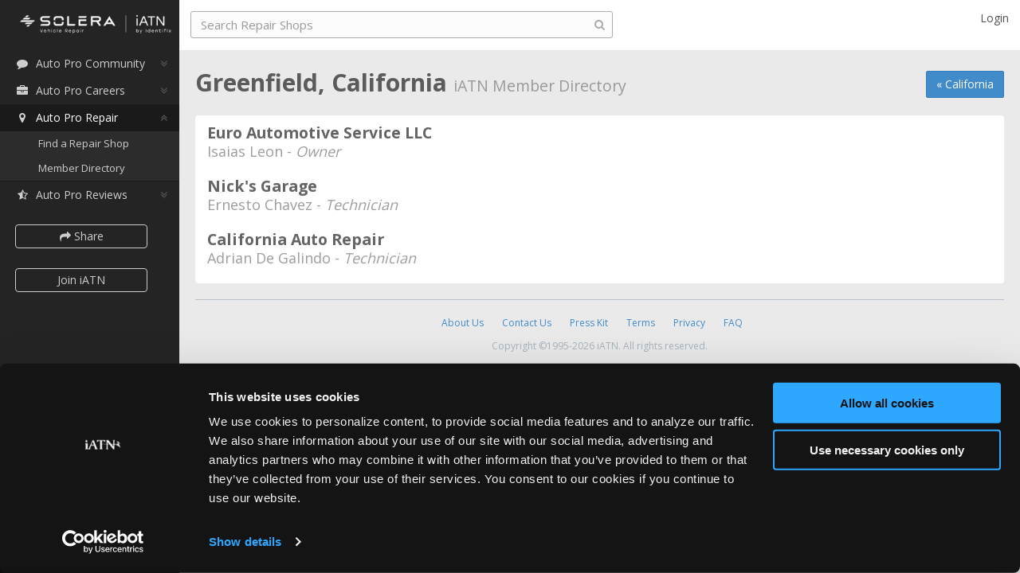

--- FILE ---
content_type: text/html; charset=utf-8
request_url: https://iatn.net/directory/usa/california/greenfield
body_size: 12852
content:
<!DOCTYPE html>



<html>
<head prefix="og: http://ogp.me/ns# fb: http://ogp.me/ns/fb#">
    <title>
        Greenfield, California - iATN Member Directory
    </title>

    <meta charset="utf-8"><script type="text/javascript">window.NREUM||(NREUM={});NREUM.info = {"beacon":"bam.nr-data.net","errorBeacon":"bam.nr-data.net","licenseKey":"c19c48662f","applicationID":"33046999","transactionName":"blVbMRQHDEFWBkFRXVcfdDMlSSpdWgB2V1xNQlYJCgMQHWUARk1eTUM=","queueTime":0,"applicationTime":11,"agent":"","atts":""}</script><script type="text/javascript">(window.NREUM||(NREUM={})).init={ajax:{deny_list:["bam.nr-data.net"]},feature_flags:["soft_nav"]};(window.NREUM||(NREUM={})).loader_config={licenseKey:"c19c48662f",applicationID:"33046999",browserID:"33047193"};window.NREUM||(NREUM={}),__nr_require=function(t,e,n){function r(n){if(!e[n]){var i=e[n]={exports:{}};t[n][0].call(i.exports,function(e){var i=t[n][1][e];return r(i||e)},i,i.exports)}return e[n].exports}if("function"==typeof __nr_require)return __nr_require;for(var i=0;i<n.length;i++)r(n[i]);return r}({1:[function(t,e,n){function r(){}function i(t,e,n,r){return function(){return s.recordSupportability("API/"+e+"/called"),o(t+e,[u.now()].concat(c(arguments)),n?null:this,r),n?void 0:this}}var o=t("handle"),a=t(9),c=t(10),f=t("ee").get("tracer"),u=t("loader"),s=t(4),d=NREUM;"undefined"==typeof window.newrelic&&(newrelic=d);var p=["setPageViewName","setCustomAttribute","setErrorHandler","finished","addToTrace","inlineHit","addRelease"],l="api-",v=l+"ixn-";a(p,function(t,e){d[e]=i(l,e,!0,"api")}),d.addPageAction=i(l,"addPageAction",!0),d.setCurrentRouteName=i(l,"routeName",!0),e.exports=newrelic,d.interaction=function(){return(new r).get()};var m=r.prototype={createTracer:function(t,e){var n={},r=this,i="function"==typeof e;return o(v+"tracer",[u.now(),t,n],r),function(){if(f.emit((i?"":"no-")+"fn-start",[u.now(),r,i],n),i)try{return e.apply(this,arguments)}catch(t){throw f.emit("fn-err",[arguments,this,t],n),t}finally{f.emit("fn-end",[u.now()],n)}}}};a("actionText,setName,setAttribute,save,ignore,onEnd,getContext,end,get".split(","),function(t,e){m[e]=i(v,e)}),newrelic.noticeError=function(t,e){"string"==typeof t&&(t=new Error(t)),s.recordSupportability("API/noticeError/called"),o("err",[t,u.now(),!1,e])}},{}],2:[function(t,e,n){function r(t){if(NREUM.init){for(var e=NREUM.init,n=t.split("."),r=0;r<n.length-1;r++)if(e=e[n[r]],"object"!=typeof e)return;return e=e[n[n.length-1]]}}e.exports={getConfiguration:r}},{}],3:[function(t,e,n){var r=!1;try{var i=Object.defineProperty({},"passive",{get:function(){r=!0}});window.addEventListener("testPassive",null,i),window.removeEventListener("testPassive",null,i)}catch(o){}e.exports=function(t){return r?{passive:!0,capture:!!t}:!!t}},{}],4:[function(t,e,n){function r(t,e){var n=[a,t,{name:t},e];return o("storeMetric",n,null,"api"),n}function i(t,e){var n=[c,t,{name:t},e];return o("storeEventMetrics",n,null,"api"),n}var o=t("handle"),a="sm",c="cm";e.exports={constants:{SUPPORTABILITY_METRIC:a,CUSTOM_METRIC:c},recordSupportability:r,recordCustom:i}},{}],5:[function(t,e,n){function r(){return c.exists&&performance.now?Math.round(performance.now()):(o=Math.max((new Date).getTime(),o))-a}function i(){return o}var o=(new Date).getTime(),a=o,c=t(11);e.exports=r,e.exports.offset=a,e.exports.getLastTimestamp=i},{}],6:[function(t,e,n){function r(t,e){var n=t.getEntries();n.forEach(function(t){"first-paint"===t.name?l("timing",["fp",Math.floor(t.startTime)]):"first-contentful-paint"===t.name&&l("timing",["fcp",Math.floor(t.startTime)])})}function i(t,e){var n=t.getEntries();if(n.length>0){var r=n[n.length-1];if(u&&u<r.startTime)return;var i=[r],o=a({});o&&i.push(o),l("lcp",i)}}function o(t){t.getEntries().forEach(function(t){t.hadRecentInput||l("cls",[t])})}function a(t){var e=navigator.connection||navigator.mozConnection||navigator.webkitConnection;if(e)return e.type&&(t["net-type"]=e.type),e.effectiveType&&(t["net-etype"]=e.effectiveType),e.rtt&&(t["net-rtt"]=e.rtt),e.downlink&&(t["net-dlink"]=e.downlink),t}function c(t){if(t instanceof y&&!w){var e=Math.round(t.timeStamp),n={type:t.type};a(n),e<=v.now()?n.fid=v.now()-e:e>v.offset&&e<=Date.now()?(e-=v.offset,n.fid=v.now()-e):e=v.now(),w=!0,l("timing",["fi",e,n])}}function f(t){"hidden"===t&&(u=v.now(),l("pageHide",[u]))}if(!("init"in NREUM&&"page_view_timing"in NREUM.init&&"enabled"in NREUM.init.page_view_timing&&NREUM.init.page_view_timing.enabled===!1)){var u,s,d,p,l=t("handle"),v=t("loader"),m=t(8),g=t(3),y=NREUM.o.EV;if("PerformanceObserver"in window&&"function"==typeof window.PerformanceObserver){s=new PerformanceObserver(r);try{s.observe({entryTypes:["paint"]})}catch(h){}d=new PerformanceObserver(i);try{d.observe({entryTypes:["largest-contentful-paint"]})}catch(h){}p=new PerformanceObserver(o);try{p.observe({type:"layout-shift",buffered:!0})}catch(h){}}if("addEventListener"in document){var w=!1,b=["click","keydown","mousedown","pointerdown","touchstart"];b.forEach(function(t){document.addEventListener(t,c,g(!1))})}m(f)}},{}],7:[function(t,e,n){function r(t,e){if(!i)return!1;if(t!==i)return!1;if(!e)return!0;if(!o)return!1;for(var n=o.split("."),r=e.split("."),a=0;a<r.length;a++)if(r[a]!==n[a])return!1;return!0}var i=null,o=null,a=/Version\/(\S+)\s+Safari/;if(navigator.userAgent){var c=navigator.userAgent,f=c.match(a);f&&c.indexOf("Chrome")===-1&&c.indexOf("Chromium")===-1&&(i="Safari",o=f[1])}e.exports={agent:i,version:o,match:r}},{}],8:[function(t,e,n){function r(t){function e(){t(c&&document[c]?document[c]:document[o]?"hidden":"visible")}"addEventListener"in document&&a&&document.addEventListener(a,e,i(!1))}var i=t(3);e.exports=r;var o,a,c;"undefined"!=typeof document.hidden?(o="hidden",a="visibilitychange",c="visibilityState"):"undefined"!=typeof document.msHidden?(o="msHidden",a="msvisibilitychange"):"undefined"!=typeof document.webkitHidden&&(o="webkitHidden",a="webkitvisibilitychange",c="webkitVisibilityState")},{}],9:[function(t,e,n){function r(t,e){var n=[],r="",o=0;for(r in t)i.call(t,r)&&(n[o]=e(r,t[r]),o+=1);return n}var i=Object.prototype.hasOwnProperty;e.exports=r},{}],10:[function(t,e,n){function r(t,e,n){e||(e=0),"undefined"==typeof n&&(n=t?t.length:0);for(var r=-1,i=n-e||0,o=Array(i<0?0:i);++r<i;)o[r]=t[e+r];return o}e.exports=r},{}],11:[function(t,e,n){e.exports={exists:"undefined"!=typeof window.performance&&window.performance.timing&&"undefined"!=typeof window.performance.timing.navigationStart}},{}],ee:[function(t,e,n){function r(){}function i(t){function e(t){return t&&t instanceof r?t:t?u(t,f,a):a()}function n(n,r,i,o,a){if(a!==!1&&(a=!0),!l.aborted||o){t&&a&&t(n,r,i);for(var c=e(i),f=m(n),u=f.length,s=0;s<u;s++)f[s].apply(c,r);var p=d[w[n]];return p&&p.push([b,n,r,c]),c}}function o(t,e){h[t]=m(t).concat(e)}function v(t,e){var n=h[t];if(n)for(var r=0;r<n.length;r++)n[r]===e&&n.splice(r,1)}function m(t){return h[t]||[]}function g(t){return p[t]=p[t]||i(n)}function y(t,e){l.aborted||s(t,function(t,n){e=e||"feature",w[n]=e,e in d||(d[e]=[])})}var h={},w={},b={on:o,addEventListener:o,removeEventListener:v,emit:n,get:g,listeners:m,context:e,buffer:y,abort:c,aborted:!1};return b}function o(t){return u(t,f,a)}function a(){return new r}function c(){(d.api||d.feature)&&(l.aborted=!0,d=l.backlog={})}var f="nr@context",u=t("gos"),s=t(9),d={},p={},l=e.exports=i();e.exports.getOrSetContext=o,l.backlog=d},{}],gos:[function(t,e,n){function r(t,e,n){if(i.call(t,e))return t[e];var r=n();if(Object.defineProperty&&Object.keys)try{return Object.defineProperty(t,e,{value:r,writable:!0,enumerable:!1}),r}catch(o){}return t[e]=r,r}var i=Object.prototype.hasOwnProperty;e.exports=r},{}],handle:[function(t,e,n){function r(t,e,n,r){i.buffer([t],r),i.emit(t,e,n)}var i=t("ee").get("handle");e.exports=r,r.ee=i},{}],id:[function(t,e,n){function r(t){var e=typeof t;return!t||"object"!==e&&"function"!==e?-1:t===window?0:a(t,o,function(){return i++})}var i=1,o="nr@id",a=t("gos");e.exports=r},{}],loader:[function(t,e,n){function r(){if(!M++){var t=T.info=NREUM.info,e=m.getElementsByTagName("script")[0];if(setTimeout(u.abort,3e4),!(t&&t.licenseKey&&t.applicationID&&e))return u.abort();f(x,function(e,n){t[e]||(t[e]=n)});var n=a();c("mark",["onload",n+T.offset],null,"api"),c("timing",["load",n]);var r=m.createElement("script");0===t.agent.indexOf("http://")||0===t.agent.indexOf("https://")?r.src=t.agent:r.src=l+"://"+t.agent,e.parentNode.insertBefore(r,e)}}function i(){"complete"===m.readyState&&o()}function o(){c("mark",["domContent",a()+T.offset],null,"api")}var a=t(5),c=t("handle"),f=t(9),u=t("ee"),s=t(7),d=t(2),p=t(3),l=d.getConfiguration("ssl")===!1?"http":"https",v=window,m=v.document,g="addEventListener",y="attachEvent",h=v.XMLHttpRequest,w=h&&h.prototype,b=!1;NREUM.o={ST:setTimeout,SI:v.setImmediate,CT:clearTimeout,XHR:h,REQ:v.Request,EV:v.Event,PR:v.Promise,MO:v.MutationObserver};var E=""+location,x={beacon:"bam.nr-data.net",errorBeacon:"bam.nr-data.net",agent:"js-agent.newrelic.com/nr-1216.min.js"},O=h&&w&&w[g]&&!/CriOS/.test(navigator.userAgent),T=e.exports={offset:a.getLastTimestamp(),now:a,origin:E,features:{},xhrWrappable:O,userAgent:s,disabled:b};if(!b){t(1),t(6),m[g]?(m[g]("DOMContentLoaded",o,p(!1)),v[g]("load",r,p(!1))):(m[y]("onreadystatechange",i),v[y]("onload",r)),c("mark",["firstbyte",a.getLastTimestamp()],null,"api");var M=0}},{}],"wrap-function":[function(t,e,n){function r(t,e){function n(e,n,r,f,u){function nrWrapper(){var o,a,s,p;try{a=this,o=d(arguments),s="function"==typeof r?r(o,a):r||{}}catch(l){i([l,"",[o,a,f],s],t)}c(n+"start",[o,a,f],s,u);try{return p=e.apply(a,o)}catch(v){throw c(n+"err",[o,a,v],s,u),v}finally{c(n+"end",[o,a,p],s,u)}}return a(e)?e:(n||(n=""),nrWrapper[p]=e,o(e,nrWrapper,t),nrWrapper)}function r(t,e,r,i,o){r||(r="");var c,f,u,s="-"===r.charAt(0);for(u=0;u<e.length;u++)f=e[u],c=t[f],a(c)||(t[f]=n(c,s?f+r:r,i,f,o))}function c(n,r,o,a){if(!v||e){var c=v;v=!0;try{t.emit(n,r,o,e,a)}catch(f){i([f,n,r,o],t)}v=c}}return t||(t=s),n.inPlace=r,n.flag=p,n}function i(t,e){e||(e=s);try{e.emit("internal-error",t)}catch(n){}}function o(t,e,n){if(Object.defineProperty&&Object.keys)try{var r=Object.keys(t);return r.forEach(function(n){Object.defineProperty(e,n,{get:function(){return t[n]},set:function(e){return t[n]=e,e}})}),e}catch(o){i([o],n)}for(var a in t)l.call(t,a)&&(e[a]=t[a]);return e}function a(t){return!(t&&t instanceof Function&&t.apply&&!t[p])}function c(t,e){var n=e(t);return n[p]=t,o(t,n,s),n}function f(t,e,n){var r=t[e];t[e]=c(r,n)}function u(){for(var t=arguments.length,e=new Array(t),n=0;n<t;++n)e[n]=arguments[n];return e}var s=t("ee"),d=t(10),p="nr@original",l=Object.prototype.hasOwnProperty,v=!1;e.exports=r,e.exports.wrapFunction=c,e.exports.wrapInPlace=f,e.exports.argsToArray=u},{}]},{},["loader"]);</script>
    <meta name="viewport" content="width=device-width, initial-scale=1.0, user-scalable=no">
    <meta name="apple-mobile-web-app-capable" content="yes" />
    <meta property="og:image" content="http://www.iatn.net/images/icons/apple-touch-icon-ipad@4x.png" />
    <meta property="og:title" content="Greenfield, California" />
    <meta property="og:type" content="website" />
    <meta property="og:site_name" content="iATN" />
    <meta property="fb:app_id" content="242873932500056" />
    <meta name="twitter:site" content="&#64;iATN" />

        <meta name="description" content="Greenfield, California automotive repair shops and auto technicians that are members of the International Automotive Technicians Network (iATN)." />
        <meta property="og:description" content="Greenfield, California automotive repair shops and auto technicians that are members of the International Automotive Technicians Network (iATN)." />


        <link rel="canonical" href="https://iatn.net/directory/usa/california/greenfield" />


    <style type="text/css">
     
    @import url(https://fonts.googleapis.com/css?family=Open+Sans:400,300,600,700);
</style>

<link href="/css/third-party?v=F49AucMnMmdtOOYLM1fK3r9kdTL76_2D5Er4LKQYrJg1" rel="stylesheet"/>

<link href="/css?v=ZB1M49kq2c7OeASvPVqMQmj4LfH-UkkcNDYQdKNjG9I1" rel="stylesheet"/>


<!-- HTML5 Shim and Respond.js IE8 support of HTML5 elements and media queries -->
<!-- WARNING: Respond.js doesn't work if you view the page via file:// -->
<!--[if lt IE 9]>
    <link href="/Content/ie8.css" rel="stylesheet" />
    <script src="https://oss.maxcdn.com/libs/html5shiv/3.7.0/html5shiv.js"></script>
    <script src="https://oss.maxcdn.com/libs/respond.js/1.3.0/respond.min.js"></script>
<![endif]-->
<!-- FAVICON -->
<link rel="shortcut icon" href="/images/favicon.ico">



<link href="/css/directory?v=5XPcpJE-zrnJy232-kMxXs9YHynp67CHYuweMEHfvzM1" rel="stylesheet"/>
   
    <script id="Cookiebot" src="https://consent.cookiebot.com/uc.js" data-cbid="3d4ecd40-a828-4126-afa1-bc15e242b685" type="text/javascript" async></script>
    







<script src="/js/third-party?v=dtLkujMdQLuJhbaK7r6uaEfoLCea1TOFpnujxOd6S4c1"></script>

<script src="/js?v=q22reCibY5CNG-Vpcj05Py__do3hO3gBRaPwJXqmbOg1"></script>





<script src="/js/directory?v=cFKk94w2UhBgVMqFHN7SzORb7dmtfQMiqm54IgLVX301"></script>

<script type="text/javascript">
    iatn.TextEditorMaxLengthExcludeHtml = 6000;
    iatn.UnexpectedErrorMessage2 = "If you continue to experience this problem, please contact our support team at <a href='mailto:support@iatn.net'>support@iatn.net</a>.";
</script>


<script type="text/plain" data-cookieconsent="marketing">
    (function(i, s, o, g, r, a, m) {
        i['GoogleAnalyticsObject'] = r;
        i[r] = i[r] || function() {
            (i[r].q = i[r].q || []).push(arguments)
        }, i[r].l = 1 * new Date();
        a = s.createElement(o),
            m = s.getElementsByTagName(o)[0];
        a.async = 1;
        a.src = g;
        m.parentNode.insertBefore(a, m)
    })(window, document, 'script', '//www.google-analytics.com/analytics.js', 'ga');

    ga('create', 'UA-11555667-17', 'auto');
    ga('send', 'pageview');

    var enableGaEventTracking = true;
</script>

<!-- Facebook Pixel Code -->
<script type="text/plain" data-cookieconsent="marketing">
    !function(f,b,e,v,n,t,s){if(f.fbq)return;n=f.fbq=function(){n.callMethod?
    n.callMethod.apply(n,arguments):n.queue.push(arguments)};if(!f._fbq)f._fbq=n;
        n.push=n;n.loaded=!0;n.version='2.0';n.queue=[];t=b.createElement(e);t.async=!0;
        t.src=v;s=b.getElementsByTagName(e)[0];s.parentNode.insertBefore(t,s)}(window,
    document,'script','//connect.facebook.net/en_US/fbevents.js');
    // Insert Your Facebook Pixel ID below.
    fbq('init', '846063908798291');
    fbq('track', 'PageView');
</script>
<!-- Insert Your Facebook Pixel ID below. -->
<noscript>
    <img height="1" width="1" style="display:none" src="https://www.facebook.com/tr?id=846063908798291&amp;ev=PageView&amp;noscript=1" />
</noscript>
<!-- End Facebook Pixel Code -->

<script type="text/plain" data-cookieconsent="marketing">
    var _usersnapconfigAPIKey = "43d199e7-c45b-4e4d-915b-eff8422a2023";
    var _usersnapconfig = {
        apiKey: _usersnapconfigAPIKey,
        valign: 'bottom',
        halign: 'right',
        tools: ["highlight", "arrow", "note"],
        lang: 'en',
        commentBox: true,
        commentBoxPlaceholder: 'Please provide as many details as possible to explain your issue.',
        emailBox: true,
        loadHandler: function() {
            UserSnap.on('beforeSend', function (obj)
            {
                // add our cleaned up cookies
                obj.addInfo = document.cookie.replace(/__[^=]+=[^;]+;? ?/g, ''); // eliminate google cookiespam
            });
            UserSnap.on('beforeOpen', function ()
            {
                if ($('#CurrentUserMemberEmail').val() !== '') {
                    UserSnap.setEmailBox($('#CurrentUserMemberEmail').val());
                }
            });
        },
        mode: 'report'
    }; 

    (function() {
        var s = document.createElement("script");
        s.type = "text/javascript";
        s.async = true;
        s.src = '//api.usersnap.com/load/'+
            _usersnapconfigAPIKey + '.js';
        var x = document.getElementsByTagName('script')[0];
        x.parentNode.insertBefore(s, x);
    })();
</script>
    
	<script src="https://maps.googleapis.com/maps/api/js?v=3&libraries=places&key=AIzaSyB8f7HBFh94lwn363pxRluHPLzMc2WGBGI"></script>
<script src="/js/map?v=IkvPehIJrYwKiVc7J65cj7TsilZZ01iZIcZQxBTrX5o1"></script>


    
</head>



<!-- BODY -->
<body class="tooltips Chrome" data-shareable="true"> 
    <!-- BEGIN PAGE -->
    <div class="container">

        <!-- Your logo goes here -->
        <div class="logo-brand header sidebar rows hidden-print">
            <div class="logo">
                <h1>
                    <a href="/"><img src="/images/iatn-logo@2x.png" class="image-logo" width="135" height="35" alt="iATN" /></a>
                </h1>
            </div>
        </div><!-- End div .header .sidebar .rows -->
        <!-- BEGIN SIDEBAR -->
        <div class="sidebar-left side-menu hidden-print">

            <div class="body rows">

                <!-- Scrolling sidebar -->
                <div class="sidebar-inner slimscroller">
                    

                    <!-- Sidebar menu -->

                    <div id="sidebar-menu">
                        <ul>
                            <li>
                                <a href="http://members.iatn.net"><i class="fa fa-fw fa-comment"></i>Auto Pro Community</a>
                                <ul>
                                    <li><a href="http://members.iatn.net">Community Home</a></li>
                                    <li><a href="http://members.iatn.net/forums/">Forums</a></li>
                                    <li><a href="http://members.iatn.net/techhelp/">TechHelp</a></li>
                                    <li><a href="http://search.iatn.net/">Knowledge Base</a></li>
                                    <li><a href="http://members.iatn.net/resources/">Resources</a></li>
                                    <li><a href="http://members.iatn.net/my/">My iATN</a></li>
                                    <li><a href="http://members.iatn.net/irc/">Chat</a></li>
                                </ul>
                            </li>
                            <li class="">
                                <a href="/careers"><i class="fa fa-fw fa-briefcase"></i>Auto Pro Careers</a>
                                <ul style="display: none">
                                    <li><a href="/careers">Careers Home</a></li>
                                    <li class="submenu-header">Job Seekers</li> 
                                    <li class="submenu-indent"><a href="/careers/profiles/create">Create a Profile</a></li>
                                    <li class="submenu-indent"><a href="/careers/jobs/search">Search Jobs</a></li>
                                    <li class="submenu-header">Employers</li> 
                                    <li class="submenu-indent"><a href="/careers/jobs/create">Post a Job</a></li>
                                    <li class="submenu-indent"><a href="/careers/profiles/search">Search Candidates</a></li>
                                    <li class="submenu-indent"><a href="/careers/jobs">My Jobs</a></li>
                                </ul>
                            </li>


                            <li class="selected">
                                <a href="/repair"><i class="fa fa-fw fa-map-marker"></i>Auto Pro Repair</a>
                                <ul style="display: block">
                                    <li><a href="/repair">Find a Repair Shop</a></li>
                                    <li><a href="/directory">Member Directory</a></li>
                                </ul>
                            </li>

                                <li class="">
                                    <a href="/reviews"><i class="fa fa-fw fa-star-half-o"></i>Auto Pro Reviews</a>
                                    <ul style="display: none">
                                        <li><a href="/reviews">Reviews Home</a></li>
                                        <li><a href="/reviews/create">Review a Product</a></li>
                                        <li><a href="/reviews/latest">Latest Reviews</a></li>
                                        <li><a href="/reviews/companies">Browse Companies</a></li>
                                        <li><a href="/reviews/products">Browse Products</a></li>
                                        <li><a href="/reviews/search">Search</a></li>
                                        <li><a href="/reviews/info">About</a></li>
                                    </ul>
                                </li>

                        </ul>
                        
                            <p>
                                <a class="join-button btn btn-default btn-sm share-button" role="button" data-shareit-area="iATN Member Directory" data-shareit-type="a list of members"><i class="fa fa-share"></i> Share</a>
                            </p>

                            <p style="margin-top:-15px">
                                <a class="join-button btn btn-default btn-sm" role="button" href="https://join.iatn.net">Join iATN</a>
                            </p>
                        <div class="clear"></div>
                        <a href="/contact" class="join-button feedback-link feedback-anchored" style="display:none;">Feedback</a>
                    </div>
                    <!-- End div #sidebar-menu -->
                </div><!-- End div .sidebar-inner .slimscroller -->
            </div><!-- End div .body .rows .scroll-y -->
            <!-- Sidebar footer -->
            <div class="footer rows">
                <p>
                    <a href="/contact" class="feedback-link">Feedback</a><a class="feedback-closeable" href="/contact"><i class="fa fa-times"></i></a>
                </p>
            </div> <!-- End div .footer .rows -->
        </div>
        <!-- END SIDEBAR -->
        <!-- BEGIN CONTENT -->
        <div class="right-content-col content-page scroll-y">

            <!-- BEGIN CONTENT HEADER -->
            <div class="header content rows-content-header hidden-print">

                <!-- Button mobile view to collapse sidebar menu -->
                <button class="button-menu-mobile show-sidebar">
                    <i class="fa fa-bars"></i>
                </button>
                <!-- BEGIN NAVBAR CONTENT-->
                <div class="navbar navbar-default" role="navigation">
                    <div class="container">
                        <!-- Navbar header -->
                        <div class="navbar-header">
                            <a class="logo-brand" href="/"><img src="/images/iatn-logo@2x.png" width="108" height="28" class="image-logo" alt="iATN" /></a>
                            <button type="button" class="navbar-toggle" data-toggle="collapse" data-target=".navbar-collapse">
                                <i class="fa fa-angle-double-down"></i>
                            </button>
                        </div><!-- End div .navbar-header -->
                        <!-- Navbar collapse -->
                        <div class="navbar-collapse collapse">

                            <!-- Left navbar -->
                            <ul class="nav navbar-nav navbar-left">

                                <li><a class="logo-brand" href="/"><img src="/images/iatn-logo@2x.png" width="108" height="28" class="image-logo" alt="iATN" /></a></li>

                                <!-- Search Bar -->
                                <div id="search">
    <form role="form" method="get" id="global-search-form">
        <input name="q" type="text" id="search-box" class="form-control search" placeholder="Search iATN" autocomplete="off">
        <i class="fa fa-search"></i>
    </form>
</div>
                                <!-- End div #search -->
                                
                            </ul>

                            <!-- Right navbar -->
                            <ul class="nav navbar-nav navbar-right top-navbar">

                                <!--<li><a class="logo-brand" href="/"><span class="image-logo" alt="iATN"/></a></li>-->
                            <!-- Login Option -->
                                    <li class="dropdown">
                                        <a data-target="#modal-container-login" data-toggle="modal">Login</a>
                                    </li>
                            <!-- End Login Option -->
                            </ul>
                        </div><!-- End div .navbar-collapse -->
                    </div><!-- End div .container -->
                </div>
                <!-- END NAVBAR CONTENT-->
            </div>
            <!-- END CONTENT HEADER -->
            
            <div class="body content rows scroll-y">
                <div class="header-wrapper">
                    <!-- Begin page header upper-->
                    
	<div class="top-right-button hidden-print">
		<p><a class="btn btn-primary" href="/directory/usa/california">&#171; California</a></p>
	</div>

                    <!-- End page header upper-->
                    <!-- Begin logo for print-->
                    <div class="logo-print">
                        <img src="/images/iatn-logo.png" width="135" height="35" alt="Logo" />
                    </div>
                    <!-- End logo for print-->
                    <!-- Page header -->
                    <div class="page-heading">
                        <h1>Greenfield, California <small>iATN Member Directory</small></h1>
                    </div>
                    <!-- End page header -->
                </div>
                


<div class="box-info default directory">

	<div class="row">
		<div class="col-sm-12">

			<div class="block-services">
				<div class="container">
					<ul class="list">

							<li class="directory-result">
								<h3>
Euro Automotive Service LLC
								</h3>

									<h4>
										Isaias Leon - <i>Owner</i>
									</h4>


								

							</li>
							<li class="directory-result">
								<h3>
Nick&#39;s Garage
								</h3>

									<h4>
										Ernesto Chavez - <i>Technician</i>
									</h4>


								

							</li>
							<li class="directory-result">
								<h3>
California Auto Repair
								</h3>

									<h4>
										Adrian De Galindo - <i>Technician</i>
									</h4>


								

							</li>

					</ul>
				</div>
			</div>

		</div>
	</div>

</div>


                

                <!-- Footer -->
                <footer class="hidden-print">
                    <ul class="footer-links">
                        <li><a href="/about">About Us</a></li>
                        <li><a href="/contact">Contact Us</a></li>
                        <li><a href="http://www.iatn.net/press/">Press Kit</a></li>
                        <li><a href="/terms-of-use">Terms</a></li>
                        <li><a href="/privacy-policy">Privacy</a></li>
                        <li><a href="/faq">FAQ</a></li>
                    </ul>
                    <p class="copyright-text">Copyright &copy;1995-2026 iATN. All rights reserved.</p>
                    <p class="trademark">iATN&#174; is a registered trademark of the International Automotive Technicians Network.</p>
                </footer>
                <!-- End Footer -->

            </div>

            



        </div>
        <!-- END CONTENT -->
        

    </div><!-- End div .container -->
    <!-- END PAGE -->
    
<div id="modal-container-login" class="modal modal-container " tabindex="-1" role="dialog">
    <div class="modal-content  modal-content-custom vertical-align-center">
            <div class="modal-header">
                <button type="button" class="close" data-dismiss="modal"><span aria-hidden="true">&times;</span><span class="sr-only">Close</span></button>
                <h3 class="modal-title"><strong>Login to iATN</strong></h3>
            </div>
        <div class="modal-body modal-body-custom">
            <div class="box-info box-info-custom">
                
<div class="login-wrap">
    <div class="box-info">

        <div class="alert alert-danger login-error" style="display:none;" id="login-error">
        </div>
        <form role="form" action="#" class="login-ajax">
            <div class="form-group login-input">
                <input type="text" class="form-control text-input" placeholder="Email or Username" id="login-ajax-un">
            </div>
            <div class="form-group login-input">
                <input type="password" class="form-control text-input" placeholder="Password" id="login-ajax-pwd">
            </div>
            <div class="checkbox">
                <label>
                    <input type="checkbox" id="login-ajax-rm"> Remember me
                </label>
            </div>

            <div class="row">
                <div class="col-sm-6">
                    <button type="submit" class="btn btn-success btn-block">Login</button>
                </div>
                <div class="col-sm-6">
                    <a href="https://join.iatn.net/" class="btn btn-default btn-block">Register</a>
                </div>
            </div>
        </form>

        

    </div>
    <p class="text-center"><a href="https://www.iatn.net/pw.cgi"><i class="fa fa-lock"></i> Forgot password?</a></p>
</div>
            </div>
        </div>
        
    </div>
</div>


    
<div id="modal-container-logout" class="modal modal-container " tabindex="-1" role="dialog">
    <div class="modal-content  modal-content-custom vertical-align-center">
            <div class="modal-header">
                <button type="button" class="close" data-dismiss="modal"><span aria-hidden="true">&times;</span><span class="sr-only">Close</span></button>
                <h3 class="modal-title"><strong>Logout</strong></h3>
            </div>
        <div class="modal-body modal-body-custom">
            <div class="box-info box-info-custom">
                
<div>
    <p class="text-center">Are you sure want to logout of iATN?</p>
    <p class="text-center">
        <button id="CancelLogout" class="btn btn-danger">Nope!</button>
        <a href="/logout/" class="btn btn-success">Yeah, I'm sure</a>
    </p>
</div>

            </div>
        </div>
        
    </div>
</div>


    
<div id="modal-container-logout-alt" class="modal modal-container " tabindex="-1" role="dialog">
    <div class="modal-content  modal-content-custom vertical-align-center">
            <div class="modal-header">
                <button type="button" class="close" data-dismiss="modal"><span aria-hidden="true">&times;</span><span class="sr-only">Close</span></button>
                <h3 class="modal-title"><strong>Logout</strong> Confirmation</h3>
            </div>
        <div class="modal-body modal-body-custom">
            <div class="box-info box-info-custom">
                
<div>
    <p class="text-center">Are you sure want to logout of iATN?</p>
    <p class="text-center">
        <button id="CancelLogout" class="btn btn-danger">Nope!</button>
        <a href="/logout/" class="btn btn-success">Yeah, I'm sure</a>
    </p>
</div>

            </div>
        </div>
        
    </div>
</div>


    
    
<div id="ShareItDialog" class="modal modal-container share" tabindex="-1" role="dialog">
    <div class="modal-content  modal-content-custom vertical-align-center">
            <div class="modal-header">
                <button type="button" class="close" data-dismiss="modal"><span aria-hidden="true">&times;</span><span class="sr-only">Close</span></button>
                <h3 class="modal-title">Share This Page</h3>
            </div>
        <div class="modal-body ">
            <div class="box-info ">
                

<div class="row">
    <div class="col-xs-3">Facebook</div>
    <div class="fb-like col-xs-9" data-send="true" data-show-faces="false" data-width="240"></div>
</div>
<div class="tw-share row">
    <div class="col-xs-3">Twitter</div>
    <div class="col-xs-9 tw-button twitter-share-button"></div>
</div>
<div class="gp-share row">
    <div class="col-xs-3">Google+</div>
    <div class="col-xs-9">
        <div class="g-plus-temp" data-action="share" data-height="35" data-onendinteraction="gplusShare"></div>
    </div>
</div>
<div class="row">
    <div class="col-xs-3">Email</div>
    <div class="col-xs-9">
        <button type="button" class="btn btn-default btn-sm"><i class="fa fa-envelope"></i> Share via Email</button>
    </div>
</div>
<div class="row">
    <div class="col-xs-3">Share Link</div>
    <div class="col-xs-9 share-link" id="share-link"></div>
    <input type="text" class="col-xs-9 share-link input-no-box" readonly="true" id="share-link-ios" />
</div>
<div class="row about-sharing hide">
    <div class="col-xs-3"></div>
    <div class="col-xs-9"><a href="https://www.iatn.net/sharing" target="_blank">About sharing on iATN</a></div>
</div>
            </div>
        </div>
        
    </div>
</div>

    
<div id="EmailShareDialog" class="modal modal-container " tabindex="-1" role="dialog">
    <div class="modal-content  modal-content-custom vertical-align-center">
            <div class="modal-header">
                <button type="button" class="close" data-dismiss="modal"><span aria-hidden="true">&times;</span><span class="sr-only">Close</span></button>
                <h3 class="modal-title">Share This Page</h3>
            </div>
        <div class="modal-body modal-body-custom">
            <div class="box-info box-info-custom">
                

<div class="alert alert-danger share-error" id="share-email-form-error"></div>
<form role="form" onsubmit="return false;">
    <div class="form-horizontal ">
        <div class="form-group">
            <label class="col-sm-1 control-label left">To</label>
            <div class="col-sm-11">
                <input type="text" value="" name="To" id="To" class="form-control" autocomplete="off">
            </div>
        </div>
        <div class="form-group">
            <label class="col-sm-1 control-label left">From</label>
            <div class="col-sm-11 from-container">
                <input type="text" value="" name="FromWithoutLoggedin" id="FromWithoutLoggedin" class="form-control" autocomplete="off">
            </div>
        </div>
        <div class="form-group">
            <div class="col-sm-12">
                <textarea rows="2" placeholder="Enter message" name="Message" id="Message" cols="20" class="form-control share-email-message" autocomplete="off"></textarea>
            </div>
        </div>
        <div class="form-group">
            <div class="col-sm-12">
                <div class="share-via-email">
                    <div class="share-item-image hide">
                        <img src="" alt="">
                    </div>
                    <div>
                        <p class="share-item-link"></p>
                        <p class="share-item-description"></p>
                    </div>
                </div>
            </div>
        </div>
    </div>
</form>

            </div>
        </div>
        
    <div class="modal-footer modal-footer-custom">
        <button id="sent-email-cancel" class="btn btn-default" type="button">Cancel</button>
        <button class="btn btn-primary sent-email-submit" type="button"><span class="spinner"><i class="fa fa-spinner fa-spin"></i></span>Send Email</button>
    </div>

    </div>
</div>

    
<div id="message-email-dialog" class="modal modal-container " tabindex="-1" role="dialog">
    <div class="modal-content  modal-content-custom vertical-align-center">
        <div class="modal-body modal-body-custom">
            <div class="box-info box-info-custom">
                
<b>Item has been shared via email.</b>
            </div>
        </div>
        
    </div>
</div>


    <div aria-hidden="true" class="note-link-dialog modal note-link-dialog-custom"></div>
    <div aria-hidden="true" class="note-reference-dialog modal note-reference-dialog-custom"></div>
</body>
</html>